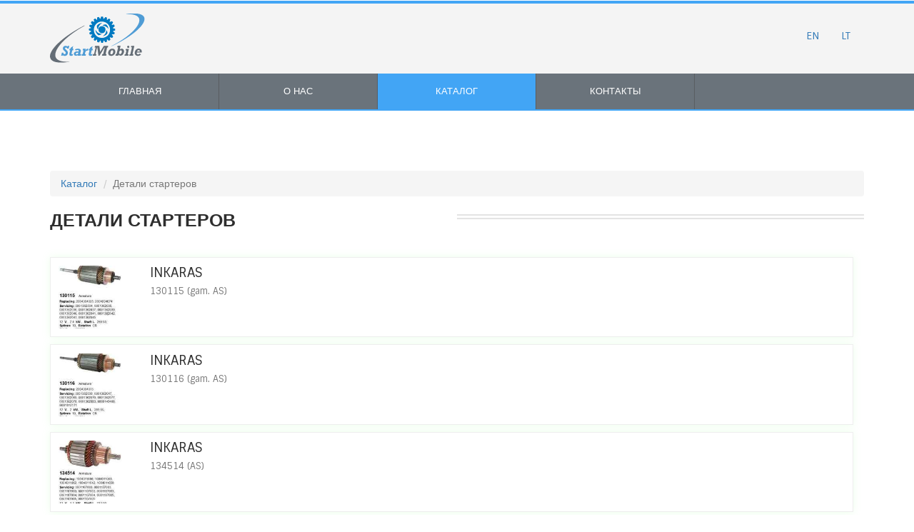

--- FILE ---
content_type: text/html; charset=UTF-8
request_url: http://www.startmobile.lt/ru/catalog/3
body_size: 2425
content:


<!DOCTYPE HTML>
<html lang="ru"
<head>

    <meta charset="UTF-8">
    <meta name="viewport" content="width=device-width, initial-scale=1">

    <meta name="csrf-param" content="_csrf">
    <meta name="csrf-token" content="Q0dERXFpV2wZHzAfBCQDMxsedAszBC07FH4wJxMHMyQwCzYLSFEyFQ==">


    <title>Детали стартеров</title>
    <!--fonts-->
    <link href='https://fonts.googleapis.com/css?family=Sintony:400,700' rel='stylesheet' type='text/css'>
    <link href='https://fonts.googleapis.com/css?family=Fjalla+One' rel='stylesheet' type='text/css'>


    <meta name="keywords" content="стартеры детали kewords">
<meta name="description" content="стартеры детали seo descr">
<link href="/assets/1bb62b39/themes/smoothness/jquery-ui.css" rel="stylesheet">
<link href="/assets/90dee7a9/css/bootstrap.css" rel="stylesheet">
<link href="/css/lightbox.css" rel="stylesheet">
<link href="/css/style.css" rel="stylesheet">

</head>
<body>
<!--start-wrap-->
<div class="header">
    <div class="container">
        <!--start-header-->
        <!--start-logo-->

        <div class="logo">
    <a href="/ru">
        <img src="/images/logo.svg" alt="logo">    </a>
</div>

        <!--End-logo-->
        <!--start-top-nav-->
        <div class="top-search-social-nav">
            <ul>

                        <li>
                <a href="http://www.startmobile.lt/en/catalog/3">
                    EN                </a>
            </li>
                                                    <li>
                <a href="http://www.startmobile.lt/lt/catalog/3">
                    LT                </a>
            </li>
            </ul>        </div>
        <div class="clearfix"> </div>
        <!--End-top-nav-->
    </div>
</div>
<!--End-header-->


<div class="top-nav">
    <div class="container">
        <div class="navbar-header">
            <button type="button" class="navbar-toggle collapsed" data-toggle="collapse" data-target="#navbar" aria-expanded="false" aria-controls="navbar">
                <span class="sr-only">Toggle navigation</span>
                <span class="icon-bar"></span>
                <span class="icon-bar"></span>
                <span class="icon-bar"></span>
            </button>
        </div>
        <div id="navbar" class="navbar-collapse collapse">
            <ul class="nav navbar-nav">

                
                    <li class="home">
                        <a href="/ru/page" class="">
                            Главная                        </a>
                    </li>

                
                    <li class="home">
                        <a href="/ru/page/2" class="">
                            О нас                        </a>
                    </li>

                
                    <li class="home">
                        <a href="http://www.startmobile.lt/ru/catalog" class="active">
                            Каталог                        </a>
                    </li>

                
                    <li class="home">
                        <a href="/ru/page/3" class="">
                            Контакты                        </a>
                    </li>

                            </ul>
        </div>
    </div>
</div>


<div class="content">
    <div class="container">

        <div class="services category">
    <div>

        <ul class="breadcrumb"><li><a href="/ru/catalog">Каталог</a></li>
<li class="active">Детали стартеров</li>
</ul>

    </div>
    <h4>Детали стартеров</h4><h5> </h5><div class="clearfix"> </div>

    <div></div>


    <div class="section group">
        
            <div class="col-xs-12 category_list_view">
                <div class="category__list_images clearfix">
                    <div class="listimg listimg_2_of_1">
                        
                            <a href="/images/products/410/original_130115.jpg" data-lightbox="Inkaras " >
                                <img src="/images/products/410/thumb_130115.jpg" alt="Inkaras ">                            </a>
                                            </div>
                    <div class="text list_2_of_1">
                        <h3>
                                                            Inkaras                                                     </h3>
                        <p> 130115 (gam. AS)</p>

                    </div>

                </div>
            </div>

        
            <div class="col-xs-12 category_list_view">
                <div class="category__list_images clearfix">
                    <div class="listimg listimg_2_of_1">
                        
                            <a href="/images/products/411/original_130116.jpg" data-lightbox="Inkaras " >
                                <img src="/images/products/411/thumb_130116.jpg" alt="Inkaras ">                            </a>
                                            </div>
                    <div class="text list_2_of_1">
                        <h3>
                                                            Inkaras                                                     </h3>
                        <p> 130116 (gam. AS)</p>

                    </div>

                </div>
            </div>

        
            <div class="col-xs-12 category_list_view">
                <div class="category__list_images clearfix">
                    <div class="listimg listimg_2_of_1">
                        
                            <a href="/images/products/413/original_134514.jpg" data-lightbox="Inkaras " >
                                <img src="/images/products/413/thumb_134514.jpg" alt="Inkaras ">                            </a>
                                            </div>
                    <div class="text list_2_of_1">
                        <h3>
                                                            Inkaras                                                     </h3>
                        <p> 134514 (AS)</p>

                    </div>

                </div>
            </div>

        
            <div class="col-xs-12 category_list_view">
                <div class="category__list_images clearfix">
                    <div class="listimg listimg_2_of_1">
                        
                            <a href="/images/products/414/original_131839.jpg" data-lightbox="Inkaras " >
                                <img src="/images/products/414/thumb_131839.jpg" alt="Inkaras ">                            </a>
                                            </div>
                    <div class="text list_2_of_1">
                        <h3>
                                                            Inkaras                                                     </h3>
                        <p> 131839 (AS)</p>

                    </div>

                </div>
            </div>

        
            <div class="col-xs-12 category_list_view">
                <div class="category__list_images clearfix">
                    <div class="listimg listimg_2_of_1">
                        
                            <a href="/images/products/415/original_137284.jpg" data-lightbox="Inkaras " >
                                <img src="/images/products/415/thumb_137284.jpg" alt="Inkaras ">                            </a>
                                            </div>
                    <div class="text list_2_of_1">
                        <h3>
                                                            Inkaras                                                     </h3>
                        <p> 137284 (AS)</p>

                    </div>

                </div>
            </div>

        
            <div class="col-xs-12 category_list_view">
                <div class="category__list_images clearfix">
                    <div class="listimg listimg_2_of_1">
                        
                            <a href="/images/products/416/original_139703.jpg" data-lightbox="Inkaras " >
                                <img src="/images/products/416/thumb_139703.jpg" alt="Inkaras ">                            </a>
                                            </div>
                    <div class="text list_2_of_1">
                        <h3>
                                                            Inkaras                                                     </h3>
                        <p> 139703 (AS)</p>

                    </div>

                </div>
            </div>

        
            <div class="col-xs-12 category_list_view">
                <div class="category__list_images clearfix">
                    <div class="listimg listimg_2_of_1">
                        
                            <a href="/images/products/417/original_139704.jpg" data-lightbox="Inkaras " >
                                <img src="/images/products/417/thumb_139704.jpg" alt="Inkaras ">                            </a>
                                            </div>
                    <div class="text list_2_of_1">
                        <h3>
                                                            Inkaras                                                     </h3>
                        <p> 139704 (AS)</p>

                    </div>

                </div>
            </div>

        
            <div class="col-xs-12 category_list_view">
                <div class="category__list_images clearfix">
                    <div class="listimg listimg_2_of_1">
                        
                            <a href="/images/products/418/original_137893.jpg" data-lightbox="Inkaras " >
                                <img src="/images/products/418/thumb_137893.jpg" alt="Inkaras ">                            </a>
                                            </div>
                    <div class="text list_2_of_1">
                        <h3>
                                                            Inkaras                                                     </h3>
                        <p> 137893 (AS) </p>

                    </div>

                </div>
            </div>

        
            <div class="col-xs-12 category_list_view">
                <div class="category__list_images clearfix">
                    <div class="listimg listimg_2_of_1">
                        
                            <a href="/images/products/419/original_230371.jpg" data-lightbox="Inkaras " >
                                <img src="/images/products/419/thumb_230371.jpg" alt="Inkaras ">                            </a>
                                            </div>
                    <div class="text list_2_of_1">
                        <h3>
                                                            Inkaras                                                     </h3>
                        <p> 230371 (AS)</p>

                    </div>

                </div>
            </div>

        
            <div class="col-xs-12 category_list_view">
                <div class="category__list_images clearfix">
                    <div class="listimg listimg_2_of_1">
                        
                            <a href="/images/products/420/original_132814.jpg" data-lightbox="Inkaras " >
                                <img src="/images/products/420/thumb_132814.jpg" alt="Inkaras ">                            </a>
                                            </div>
                    <div class="text list_2_of_1">
                        <h3>
                                                            Inkaras                                                     </h3>
                        <p> 132814 (AS)</p>

                    </div>

                </div>
            </div>

        
            <div class="col-xs-12 category_list_view">
                <div class="category__list_images clearfix">
                    <div class="listimg listimg_2_of_1">
                        
                            <a href="/images/products/421/original_132815.jpg" data-lightbox="Inkaras " >
                                <img src="/images/products/421/thumb_132815.jpg" alt="Inkaras ">                            </a>
                                            </div>
                    <div class="text list_2_of_1">
                        <h3>
                                                            Inkaras                                                     </h3>
                        <p> 132815 (RB)</p>

                    </div>

                </div>
            </div>

        
            <div class="col-xs-12 category_list_view">
                <div class="category__list_images clearfix">
                    <div class="listimg listimg_2_of_1">
                        
                            <a href="/images/products/422/original_132816.jpg" data-lightbox="Inkaras " >
                                <img src="/images/products/422/thumb_132816.jpg" alt="Inkaras ">                            </a>
                                            </div>
                    <div class="text list_2_of_1">
                        <h3>
                                                            Inkaras                                                     </h3>
                        <p> 132816 (AS)</p>

                    </div>

                </div>
            </div>

        
            <div class="col-xs-12 category_list_view">
                <div class="category__list_images clearfix">
                    <div class="listimg listimg_2_of_1">
                        
                            <a href="/images/products/423/original_130120.jpg" data-lightbox="Inkaras " >
                                <img src="/images/products/423/thumb_130120.jpg" alt="Inkaras ">                            </a>
                                            </div>
                    <div class="text list_2_of_1">
                        <h3>
                                                            Inkaras                                                     </h3>
                        <p> 130120 (UP)</p>

                    </div>

                </div>
            </div>

        
            <div class="col-xs-12 category_list_view">
                <div class="category__list_images clearfix">
                    <div class="listimg listimg_2_of_1">
                        
                            <a href="/images/products/424/original_131309.jpg" data-lightbox="Inkaras " >
                                <img src="/images/products/424/thumb_131309.jpg" alt="Inkaras ">                            </a>
                                            </div>
                    <div class="text list_2_of_1">
                        <h3>
                                                            Inkaras                                                     </h3>
                        <p> 131309 (AS)</p>

                    </div>

                </div>
            </div>

        
            <div class="col-xs-12 category_list_view">
                <div class="category__list_images clearfix">
                    <div class="listimg listimg_2_of_1">
                        
                            <a href="/images/products/425/original_131311.jpg" data-lightbox="Inkaras " >
                                <img src="/images/products/425/thumb_131311.jpg" alt="Inkaras ">                            </a>
                                            </div>
                    <div class="text list_2_of_1">
                        <h3>
                                                            Inkaras                                                     </h3>
                        <p> 131311 (REAL)</p>

                    </div>

                </div>
            </div>

        


    </div>
    <nav class="text-center">
                    <div class="clearfix"></div>
            <ul class="pagination"><li class="prev disabled"><span>&laquo;</span></li>
<li class="active"><a href="/ru/catalog/3" data-page="0">1</a></li>
<li><a href="/ru/catalog/3?page=2" data-page="1">2</a></li>
<li><a href="/ru/catalog/3?page=3" data-page="2">3</a></li>
<li><a href="/ru/catalog/3?page=4" data-page="3">4</a></li>
<li><a href="/ru/catalog/3?page=5" data-page="4">5</a></li>
<li><a href="/ru/catalog/3?page=6" data-page="5">6</a></li>
<li><a href="/ru/catalog/3?page=7" data-page="6">7</a></li>
<li><a href="/ru/catalog/3?page=8" data-page="7">8</a></li>
<li><a href="/ru/catalog/3?page=9" data-page="8">9</a></li>
<li><a href="/ru/catalog/3?page=10" data-page="9">10</a></li>
<li class="next"><a href="/ru/catalog/3?page=2" data-page="1">&raquo;</a></li></ul>        
    </nav>
</div>
    </div><!--/ container -->
</div>


<footer class="footer">
    <div class="container">
        <div class="col-xs-12 col-sm-6 footer-grid">
            <h3>
                <img src="/images/phone_call.svg" width="30" height="30">
                 +370(638)89128            </h3>
        </div>
        <div class="col-xs-12 col-sm-6 footer-grid">
            <h3>
                <img src="/images/address_map.svg" width="30" height="30">
                Vilnius m. Kalvarijų g. 125-3            </h3>
        </div>

        <div class="clearfix"> </div>
    </div>
</footer>


<div class="copy-right">
    <p>&copy 2026 StartMobile | Design by <a href="http://prophp.eu/">prophp</a></p>
</div>


<div id="modal-holder">

    <!-- Modal -->
    <div class="modal fade" id="myModal" tabindex="-1" role="dialog" aria-labelledby="myModalLabel">

        <!-- modal goes here -->


    </div>

</div><!--/modal-holder -->

<script type="application/x-javascript">
    addEventListener("load", function() {
        setTimeout(hideURLbar, 0); }, false);

    function hideURLbar(){
        window.scrollTo(0,1);
    }
</script>

<script src="/assets/f85ece38/jquery.js"></script>
<script src="/assets/56af0614/yii.js"></script>
<script src="/assets/1bb62b39/jquery-ui.js"></script>
<script src="/assets/90dee7a9/js/bootstrap.js"></script>
<script src="/js/datepicker-ru.js"></script>
<script src="/js/datepicker-lt.js"></script>
<script src="/js/lightbox.js"></script>
<script src="/js/common.js"></script></body>

</html>


--- FILE ---
content_type: text/css
request_url: http://www.startmobile.lt/css/style.css
body_size: 6124
content:
* {
	margin:0;
	padding: 0;
}


h4, h5, h6,
h1, h2, h3 {margin: 0;}

ul, ol {margin: 0;}
p {margin: 0;}
html, body{
    font-family: 'Hind-Regular';
   font-size: 100%;
   background:#fff; 
}
body{
	font-family: 'Sintony', sans-serif !important;
    font-size: 14px;
	border-top:5px solid #42A5F5;
}
body a{
	text-decoration:none;
	transition:0.5s all;
	-webkit-transition:0.5s all;
	-moz-transition:0.5s all;
	-o-transition:0.5s all;
	-ms-transition:0.5s all;
}
body a:hover{
	text-decoration:none;
}
/*---start-header---*/
.header {
	padding:1em 0em;
	background:rgba(238, 238, 238, 0.63);
}
.top-search-social-nav ul {
    margin:1em 0em 0em 0em;
    padding:0px;
}
.logo{
	float:left;
}
.logo a {
    color: #42a5f5;
    font-family: 'Fjalla One', sans-serif;}

.logo a > img {
    display: block;
    width:140px;}

.logo a:hover{
	 color: #42a5f5;
	 text-decoration:none;
}
.top-search-social-nav ul li{
	display:inline-block;
}
.top-search-social-nav ul li a {
    /*background: #000; */
    display: block;
    width: 35px;
    height: 35px;
    text-align: center;
    -webkit-transition: all 0.3s ease-out;
    -moz-transition: all 0.3s ease-out;
    -ms-transition: all 0.3s ease-out;
    -o-transition: all 0.3s ease-out;
    transition: all 0.3s ease-out;
    display: block;
    margin: 0px 8px 0px 0px;
    -webkit-border-radius: 50%;
    -moz-border-radius: 50%;
    border-radius: 50%;
    font-family: 'Sintony', sans-serif;
    line-height: 35px;
    text-transform: uppercase;


}
.top-search-social-nav li.active> a, .top-search-social-nav li> a:hover {
	background:#42a5f5;
}
.top-search-social-nav{
	float:right;
}
/*---top-nav----*/
.top-nav{
	background:#6a737b;
    border-bottom: 2px solid #42A5F5;
}
.top-nav ul li{
	display:inline-block;
	float:left;
	width:20%;
	border-right: 1px solid rgba(78, 78, 78, 0.57);
}
.top-nav li.active1> a, .top-nav li> a:hover {
	background:#42a5f5;
}
.top-nav li a{
	padding: 15px 0px;
	display: block;
	text-transform: uppercase;
	color: #FFF;
	-webkit-transition: all 0.3s ease-out;
	-moz-transition: all 0.3s ease-out;
	-ms-transition: all 0.3s ease-out;
	-o-transition: all 0.3s ease-out;
	transition: all 0.3s ease-out;
	font-size: 0.9em;
	text-align: center;
	font-family: 'Sintony', sans-serif;
}
.top-nav li a:hover, .top-nav li a.active {
	background:#42a5f5 !important;
}
.navbar-nav {
    float: none !important;
}

/*---slider-section-content----*/

#carousel > .carousel-inner > .item {
    height: 500px;
    width: 100%;

}

#carousel > .carousel-inner > .item > .item-inner {
    position: relative;
    background-size: cover;
    height: 500px;
}

#carousel > .carousel-inner > .item > .item-inner .container > h2 {
    color: white;
    margin-top: 80px;
    font-size: 2.5em;
	text-shadow: 0px 0px 30px rgba(0, 0, 0, 1);
}

#carousel > .carousel-inner > .item > .item-inner .container > p {
    color: white;
    font-size: 1.5em;
    margin-top: 30px;
    margin-bottom: 30px;
}


#carousel > .carousel-inner > .item > .item-inner .container > a {
    padding-left: 20px;
    padding-right: 20px;
    height: 60px;
    display: inline-block;
    border: white 2px solid;
    color: white;
    font-size: 1.2em;
    text-align: center;
    line-height: 60px;
    background-color: #42a5f5;
}

#carousel > .carousel-inner > .item > .item-inner .container > a:hover {
    cursor: pointer;
    background-color: #6a737b;
}


/*---end slider-section-content----*

/* ----------- modal window section -------------- */

#myModal .modal-dialog > .modal-content {

    border-radius: 0;

}

#myModal .modal-dialog > .modal-content .modal-footer > .btn {
    border-radius: 0;
    height: 40px;
    line-height: 40px;
    padding: 0 12px;
}

#myModal .modal-dialog > .modal-content .modal-footer > .btn-primary {
    background-color: #42a5f5;

}

#myModal .modal-dialog > .modal-content .modal-footer > .btn-primary:hover {
    background-color: #6a737b;
}





/*---start-content----*/
/*  GRID OF FOUR   ============================================================================= */
.content {
    margin:6em 0em;
}
.section {
	clear: both;
	padding: 0px;
	margin: 0px;
}
.group:before,
.group:after {
    content:"";
    display:table;
}
.group:after {
    clear:both;
}
.group {
    zoom:1;
}
.col_1_of_4{
	display: block;
	float: left;
	margin: 1% 0 1% 1.3%;
	border: 1px solid rgba(192, 192, 192, 0.28);
}
.active-grid h3{
	font-family: 'Sintony', sans-serif;
	color: #2E2E2E;
	font-size: 1.5em;
	font-weight: 600;
	text-transform: uppercase;
}
.active-grid p {
	font-size: 0.9em;
	padding: 0.4em 0 0 0;
	color: #777;
	line-height: 1.6em;
	font-family: verdana, arial, helvetica, helve, sans-serif;
	font-family: 'Sintony', sans-serif;
}

.grids h4{
	font-family: 'Sintony', sans-serif;
	color: #2E2E2E;
	font-size: 1.8em;
	text-transform: uppercase;
	float:left;
	font-weight: 600;
	margin:0em 0em 1.2em 0em;
}
.grids h5{
	float: right;
	width: 80%;
	background: url(../images/hd-bg.png) 0% 73% repeat-x;
	display: inline-block;
	padding: 10px;
	height: 15px;
	margin:0em;
}
.grids h3 img{
	vertical-align:middle;
	padding-right: 8px;
}
.active-grid {
    background:#42a5f5;
    color: #fff;
    padding: 1em 1.5em;
    height:250px;
}
.active-grid:hover{
	background:#6a737b;
}
.active-grid h3,.active-grid p{
	color:#fff;
}
.span_1_of_4:hover h3{
	color:#fff;
}
.span_1_of_4:hover p{
	color:#fff;
}
.big-button{
	background:url(../images/btn-bg.png) repeat-x;
	padding:20px; 
	margin: 5em 0em 0em 0em;
}

/* ------------ my code -----------*/
.big-b-text, .big-b-btn {

	height: 50px;
}

.big-b-text > p {
	height: 50px;
	line-height: 50px;
}



.recent-places {
    margin: 5em 0em 0em 0em;
}
.we-do {
    padding: 0em 0.6em 0em 0em !important;
}
.big-b-text{
    float: left;
}
.big-b-text p{
	font-family: 'Sintony', sans-serif;
	color: #2E2E2E;
	font-size: 2.1em;
	text-transform: uppercase;
}
.big-b-btn {
    float: right;
}
.big-b-btn a{
	font-family: 'Sintony', sans-serif;
	color: #FFF !important;
	font-size: 1.2em;
	text-transform: uppercase;
	background: #6a737b;
	padding: 13px 10px;
	display:block;
	margin-top: 0;
	-webkit-transition: all 0.3s ease-out;
	-moz-transition: all 0.3s ease-out;
	-ms-transition: all 0.3s ease-out;
	-o-transition: all 0.3s ease-out;
	transition: all 0.3s ease-out;
}
.big-b-btn a:hover{
	background:#42a5f5;
	color:#fff;
}
.big-b-text span{
	float:left;
	font-size: 1em;
	color: #777;
	line-height: 1.6em;
	font-family: verdana, arial, helvetica, helve, sans-serif;
	font-family: 'Sintony', sans-serif;
	text-transform:uppercase;
}


/*---------------------------------- my description ------------------------------*/

.content .container .description {
    clear: both;
    margin-top: 20px;
}

.content .container .description > p {
    font-size: 17px;
}



/*---recent-places----*/
.recent-places h4{
	font-family: 'Sintony', sans-serif;
	color: #2E2E2E;
	font-size: 1.8em;
	text-transform: uppercase;
	margin: 0em 0em 1.5em 0em;
	float:left;
	font-weight: 600;
}
.recent-places h5 {
    float: right;
    width: 80%;
    background: url(../images/hd-bg.png) 0% 73% repeat-x;
    display: inline-block;
    height: 15px;
    margin:0.2em 0em 0em 0em;
}
/* Common division block */
.holder img{
	display:block;
}
/* Caption and Light */
.caption{
    color: rgba(0,0,0,0);
    line-height: 100px;
    
}
.caption:hover{
    border: 6px solid #E0E0E0;
    color: rgb(255,255,255);
    line-height: 500px;
    box-shadow: 0px 0px 10px 7px #FFFFFF;    
}
.caption>div{
    position: absolute;
    top: 0px;
    left: 50px;
    font-size: 30px;    
}

/* Smooth Caption */
.smooth:hover img{
	cursor: pointer;
    box-shadow: 0px 0px 2px #333333;
}
.go-left{
    background-color: rgba(0,0,0,0.5);
    color: #FFFFFF;
    position: absolute;
    bottom: 0px;
    right: -600px;
    width: 360px;
    text-align:center;   
    font-size: 20px;
    margin: 10px;
    padding: 10px;
    -webkit-transition: 0.5s Ease;
    -moz-transition: 0.5s Ease;
    -o-transition: 0.5s Ease;
    transition: 0.5s Ease;
}
.smooth:hover > .go-left{    
    right:0px;    
}
.go-top{
    background-color:rgba(66, 165, 245, 0.7);
    color: #FFFFFF;
    position: absolute;
    bottom: 0px;
    top: 600px;
    width: 97%;
    text-align:center;   
    font-size:15px;
    overflow: hidden;
    -webkit-transition: 0.5s Ease;
    -moz-transition: 0.5s Ease;
    -o-transition: 0.5s Ease;
    transition: 0.5s Ease;
    
}
.smooth:hover > .go-top{    
    top:0px;    
}
.go-top p{
    font-size: 12px;
}
.go-top h3{
	font-family: 'Sintony', sans-serif;
	color: #fff;
	font-size: 1.2em;
	text-transform: uppercase;
	margin-top: 25px
}
.go-top p{
	font-size: 0.8em;
	padding: 0.4em 0 0 0;
	color: #FFF;
	line-height: 1.5em;
	font-family: verdana, arial, helvetica, helve, sans-serif;
	font-family: 'Sintony', sans-serif;
}
.go-top a{
	font-family: 'Sintony', sans-serif;
	color: #2E2E2E;
	font-size: 0.875em;
	text-transform: uppercase;
	background: #FFF;
	padding: 8px 13px;
	display: inline-block;
	margin: 14px;
	-webkit-transition: all 0.3s ease-out;
	-moz-transition: all 0.3s ease-out;
	-ms-transition: all 0.3s ease-out;
	-o-transition: all 0.3s ease-out;
	transition: all 0.3s ease-out;
}
.go-top a:hover{
	background:#2E2E2E;
	color:#fff;
}
.last-grid{
	margin-right:0px;
}
.holder img {
	-webkit-filter: grayscale(100%);
	opacity: 5;
	transition: all 300ms!important;
	-webkit-transition: all 300ms!important;
	-moz-transition: all 300ms!important;
	width:100%;
}
/*---footer----*/
.footer{
	background:#2E2E2E;
	padding:.6em 0em;
}
.footer-grid.center-grid ul {
    padding: 0px;
}
.footer-grid h3{
	font-family: 'Sintony', sans-serif;
	color: #FFF;
	font-size: 1.15em;
	text-transform: uppercase;
	margin: 0em 0em 0.0em 0em;
}
.footer-grid p{
	font-size: 0.9em;
	color: #777;
	line-height: 1.8em;
	font-family: 'Sintony', sans-serif;
}
.footer-grid a{
	font-family: 'Sintony', sans-serif;
	color: #202020;
    font-size: 1em;
	text-transform: uppercase;
	background: #FFF;
	padding: 10px 15px;
	display: inline-block;
	margin: 9px 0;
	-webkit-transition: all 0.3s ease-out;
	-moz-transition: all 0.3s ease-out;
	-ms-transition: all 0.3s ease-out;
	-o-transition: all 0.3s ease-out;
	transition: all 0.3s ease-out;
}
.footer-grid a:hover{
	background:#42a5f5;
	color:#FFF;
}
.footer-grid ul li{
	display:block;
}
.footer-grid.twitts label a {
    background: none;
    color: #42A5F5;
    padding: 0px;
    margin: 0px;
}
.footer-grid.twitts label a:hover{
	  color: #fff;
}
.center-grid a{
	background: none;
	padding: 0px;
	color: #777;
	margin: 5px;
	border-bottom: 1px ridge rgba(192, 192, 192, 0.13);
	padding: 0px 0px 9px 0px;
}
.center-grid{
	width:20%;
}
.center-grid a:hover{
	background:none;
}
.center-grid ul{
	margin-top:5px;
}
.twitts p label{
	font-weight:bold;
	font-size:1em;
	cursor:pointer;
	padding-right:5px;
}
.twitts span{
	display:block;
	color:#42a5f5;
	font-family: 'Sintony', sans-serif;
	-webkit-transition: all 0.3s ease-out;
	-moz-transition: all 0.3s ease-out;
	-ms-transition: all 0.3s ease-out;
	-o-transition: all 0.3s ease-out;
	transition: all 0.3s ease-out;
}
.twitts span:hover{
	color:#fff;
	cursor:pointer;
}
/*----copy-right-----*/
.copy-right{
	text-align:center;
	padding:0.5em 0em;
	background:#202020;
}
.copy-right p {
    font-family: 'Sintony', sans-serif;
    color: #FFF;
    font-size: 10px;
    margin: 0em;
    text-transform: uppercase;
}
.copy-right p a{
	color:#42a5f5;
	font-family: 'Sintony', sans-serif;
	-webkit-transition: all 0.3s ease-out;
	-moz-transition: all 0.3s ease-out;
	-ms-transition: all 0.3s ease-out;
	-o-transition: all 0.3s ease-out;
	transition: all 0.3s ease-out;
}
.copy-right p a:hover{
	color:#fff;
}
/*----start-about-----*/
.about-grid h3{
	color: #2E2E2E;
	font-size: 1.8em;
	text-transform: uppercase;
    margin:0em 0em 1em 0em;
	float: left;
	    font-weight: 600;
}
.about-grid h5 {
    float: left;
    width: 37.5%;
    background: url(../images/hd-bg.png) 0% 73% repeat-x;
    display: inline-block;
    padding: 10px;
    height: 15px;
    margin: 0em 0em 0em 1em;
}
.about-grid span{
	font-family: Arial, Helvetica, sans-serif;
	color: #6a6a6a;
	font-size:1em;
	padding: 5px 0 1px 0;
	line-height: 1.8em;
	font-weight: bold;
	display: block;
}
.about-grid p{
	font-size: 0.9em;
	padding: 0.4em 0 0.5em 0;
	color: #777;
	line-height: 1.9em;
	font-family: 'Sintony', sans-serif;
}
.center-grid1 p{
	padding:0px 0px 10px 0px;
}
.center-grid1 label{
	font-family: 'Sintony', sans-serif;
	font-size: 14px;
	line-height: 22px;
	text-transform: uppercase;
	color: #42a5f5;
	-webkit-transition: all 0.3s ease-out;
	-moz-transition: all 0.3s ease-out;
	-ms-transition: all 0.3s ease-out;
	-o-transition: all 0.3s ease-out;
	transition: all 0.3s ease-out;
	cursor:pointer;
}
.center-grid1 label:hover {
	color: #2E2E2E;
}
.about-team-left{
	float:left;
	width:25%;
}
.about-team-right{
	float:right;
	width: 72%;
}
.about-grid {
    padding: 0px 15px 0px 0px !important;
}
.about-team-right p{
	font-size: 0.9em;
	padding: 0em 0 0.5em 0;
	color: #777;
	line-height: 1.9em;
	font-family: 'Sintony', sans-serif;
}
.client {
	padding-bottom: 10px;
}
.about-grids {
	padding: 10px 0px 0px 0px;
}
.about-team-left img {
	-webkit-filter: grayscale(100%);
	opacity: 5;
	transition: all 300ms!important;
	-webkit-transition: all 300ms!important;
	-moz-transition: all 300ms!important;
}
.about-team-left img:hover {
	opacity: 1;
	-webkit-filter: grayscale(0%);
	cursor: pointer;
}
.button1 {
	font-family: 'Sintony', sans-serif;
	color: #FFF !important;
	font-size: 1em;
	text-transform: uppercase;
	background: #2E2E2E;
	padding: 10px 15px;
	display: inline-block;
	margin: 11px 14px 10px 0px;
	-webkit-transition: all 0.3s ease-out;
	-moz-transition: all 0.3s ease-out;
	-ms-transition: all 0.3s ease-out;
	-o-transition: all 0.3s ease-out;
	transition: all 0.3s ease-out;
}
.button1:hover{
	background:#42a5f5;
	color: #fff;
}
.holder.smooth {
    padding: 0em 0.6em 0em 0em;
}
/*---services----*/
/*  GRID OF THREE   ============================================================================= */
.section {
	clear: both;
	padding: 0px;
	margin: 0px;
}
.group:before,
.group:after {
    content:"";
    display:table;
}
.group:after {
    clear:both;
}
.group {
    zoom:1;
}
.listimg{
	display: block;
	float:left;
}
.text{
	display: block;
	float:left;
	margin: 0% 0 0% 3.6%;
}
.listview_1_of_2 {
    margin: 0em 0em 2em 0em;
}
.images_1_of_2 {
	padding: 2.5%;
	box-shadow: 0px 0px 10px rgba(187, 255, 181, 0.26);
	border: 1px solid rgba(192, 192, 192, 0.28);
}
.listimg_2_of_1 {
	width: 30.2%;
}
.list_2_of_1 {
	width: 66.2%;
}
.images_1_of_2  img {
	max-width:100%;
	display:block;
}
.list_2_of_1  h3{
	font-family: 'Sintony', sans-serif;
	color: #2E2E2E;
	font-size: 1.5em;
	margin: 0em;
	text-transform: uppercase;
}
.list_2_of_1  p{
	font-size: 0.9em;
	padding: 0.1em 0 0.1em 0;
	color: #777;
	line-height: 1.8em;
	margin:0.3em 0em;
	font-family: 'Sintony', sans-serif;	
}
.list_2_of_1 .button{
	line-height:1.9em;
	margin-top:0.5em;
}
.list_2_of_1 .button a{
	font-family: 'Sintony', sans-serif;
	color: #FFF;
	font-size: 1em;
	text-transform: uppercase;
	background: #2E2E2E;
	padding:5px 15px;
	display: inline-block;
	-webkit-transition: all 0.3s ease-out;
	-moz-transition: all 0.3s ease-out;
	-ms-transition: all 0.3s ease-out;
	-o-transition: all 0.3s ease-out;
	transition: all 0.3s ease-out;
}
.list_2_of_1 .button a:hover{
        background: #42a5f5;
}
.services h4 {
	font-family: 'Sintony', sans-serif;
	color: #2E2E2E;
	font-size: 1.8em;
	text-transform: uppercase;
	padding: 0px;
    float: left;
    margin:0em 0em 1.5em 0em;
    font-weight: 600;
}
.services h5 {
	float: right;
	width: 80%;
	background: url(../images/hd-bg.png) 0% 73% repeat-x;
	display: inline-block;
    padding: 0px;
    height: 15px;
    margin: 0em;
}
.listview_1_of_2 {
    padding: 0px 15px 0px 0px !important;
}
.services {
	margin-bottom: 35px;
}

/*------------------------- category list ----------------------------*/

.category h5 {
    width: 50%;
}

.section .category_list_view {
    padding: 0px 15px 0px 0px;
    margin-bottom: 10px;
}

.section .category_list_view .category__list_images {
	padding: 1%;
	box-shadow: 0px 0px 10px rgba(187, 255, 181, 0.26);
	border: 1px solid rgba(192, 192, 192, 0.28);
}

.category__list_images .listimg_2_of_1 {
    width: 8%;
}

.category__list_images .listimg_2_of_1 > img {
    display: block;
    width: 100%;
}

.category__list_images .listimg_2_of_1 > a {
    display: block;
    width: 100%;
}

.category__list_images .listimg_2_of_1 > a > img {
    display: block;
    width: 100%;
}

.category__list_images  .text > h3 {
    font-size: 1.3em;
}


.category__list_images  .text > p {
    font-size: .9em;
}

/*---------------------- product-card ------------------------ */
.product .img-holder > img {

    display: block;
    width: 100%;
    max-width: 410px;

}



/*---start-gallery---*/
.gallerys {
	padding-top: 10px;
}
.gallery-grid {
    padding: 0em 1em 0em 0em;
}
.gallerys h3{
	font-family: 'Sintony', sans-serif;
	color: #2E2E2E;
	font-size: 1.8em;
	text-transform: uppercase;
    margin:0em 0em 1.5em 0em;
	float: left;
	font-weight: 600;
}
.gallerys h5 {
	float: right;
	width: 80%;
	background: url(../images/hd-bg.png) 0% 73% repeat-x;
	display: inline-block;
	height: 15px;
	margin-top:7px;
}
.gallery-grid p {
	font-size: 0.9em;
	padding: 0.1em 0 0.6em 0;
	color: #777;
	line-height: 1.6em;
	font-family: verdana, arial, helvetica, helve, sans-serif;
	font-family: 'Sintony', sans-serif;
}
.gallery-button a {
	font-family: 'Sintony', sans-serif;
	color: #FFF;
	font-size: 1em;
	text-transform: uppercase;
	background: #2E2E2E;
	padding: 9px 15px;
	display: inline-block;
	-webkit-transition: all 0.3s ease-out;
	-moz-transition: all 0.3s ease-out;
	-ms-transition: all 0.3s ease-out;
	-o-transition: all 0.3s ease-out;
	transition: all 0.3s ease-out;
	display: inline-block;
}
.gallery-button a:hover {
	background: #42a5f5;
	color: #FFF;
}
.gallery-grids {
	margin-bottom:5em;
}
.projects-bottom-paination ul li{
	display:inline-block;
}
.projects-bottom-paination{
	text-align: center;
	padding-top: 55px;
}
.projects-bottom-paination li a{
	font: 400 12px/1.2em Arial;
	color: #5a5a5a;
	padding: 11px 18px;
	background: #fff;
	text-decoration: none;
	text-shadow: none;
	border: 1px solid #e9e9e9;
	margin-top: 16px;
	font-family: 'Sintony', sans-serif;
}
.projects-bottom-paination li.active> a, .projects-bottom-paination li> a:hover {
	background: #42a5f5;
	color:#fff;
}
.gallery-grid h4{
	font-family: 'Sintony', sans-serif;
	font-size: 18px;
	line-height: 22px;
	text-transform: uppercase;
	color: #2E2E2E;
	-webkit-transition: all 0.3s ease-out;
	-moz-transition: all 0.3s ease-out;
	-ms-transition: all 0.3s ease-out;
	-o-transition: all 0.3s ease-out;
	transition: all 0.3s ease-out;
	cursor: pointer;
}
.gallery-grid h4:hover{
	color:#42a5f5;
}
/*  Contact Form  ============================================================================= */
.section {
	clear: both;
	padding: 0px;
	margin: 0px;
}
.group:before,
.group:after {
    content:"";
    display:table;
}
.group:after {
    clear:both;
}
.group {
    zoom:1;
}
.span_2_of_3  h3,
.span_1_of_3  h3,.contact-form h3 {
	font-family: 'Sintony', sans-serif;
	color: #2E2E2E;
	font-size: 1.8em;
	text-transform: uppercase;
	margin:0em 0em 1em 0em;
	float: left;
	font-weight: 600;
}
.span_1_of_3  h5,.contact-form h5{
	float: right;
	width: 60%;
	background: url(../images/hd-bg.png) 0% 73% repeat-x;
	display: inline-block;
	height: 15px;
	margin: 0.2em 0em 0em 0em;
}

.company_address h5.lt{
	width: 45%; 
}

.company_address h5.ru{
	width: 40%;
}

.contact_info  h5.lt {
	width: 30%;
}

.contact_info  h5.ru {
	width: 30%;
}

.contact-form h5.lt {
	width: 45%;
}

.contact-form h5.ru {
	width: 52%;
}



.contact_info {
    margin-bottom: 3em;
}
.contact-form{
	position:relative;
	padding-bottom:30px;
}
.contact-form div{
	padding:0;
}
.contact-form span{
	display:block;
	font-size:1em;
	color: #2E2E2E;
	padding-bottom:5px;
	font-family: 'Sintony', sans-serif;
}
.contact-form input[type="text"],.contact-form textarea, .contact-form select {
		    padding:8px;
			display:block;
			width:98%;
			border: none;
			outline:none;
			color:#464646;
			font-size:0.95em;
			font-family:Arial, Helvetica, sans-serif;
			border: 1px solid rgba(192, 192, 192, 0.41);
			-webkit-appearance:none;
}
.contact-form textarea{
		resize:none;
		height:120px;		
}
.contact-form input[type="submit"]{
	font-family: 'Sintony', sans-serif;
	color: #FFF;
	font-size: 1em;
	text-transform: uppercase;
	background: #2E2E2E;
	padding: 12px 20px;
	display: inline-block;
	-webkit-transition: all 0.3s ease-out;
	-moz-transition: all 0.3s ease-out;
	-ms-transition: all 0.3s ease-out;
	-o-transition: all 0.3s ease-out;
	transition: all 0.3s ease-out;
	display: inline-block;
	border: none;
	outline: none;
	-webkit-appearance: none;
	cursor:pointer;
}
.contact-form input[type="submit"]:hover{
	background: #42a5f5;
}
.contact-form input[type="submit"]:active{
	background: #42a5f5;
}
.company_address p{
	font-size: 0.875em;
	color: #6a6a6a;
	line-height: 1.9em;
	    margin: 0px;
}
.company_address p span,.company_address p span a{
	text-decoration:underline;
	color:#454545;
	cursor:pointer;
}
.map{
	margin-bottom:15px;
}


#map {

	height: 230px;
}




/*------------------ contact form --------------------*/

.button-holder {


}

.button-holder > div {


}


#form-holder > div > table {

	height: 500px;
	width: 100%;
}

#form-holder > div > table  a {

	padding: 20px 40px;
	background-color: #0a0a0a;
	color: white;
	font-size: 16px;
	text-decoration: none;
	display: inline-block;
	margin-top:30px;
	text-transform: uppercase;

}



/*---------------responsive-design-------------------------------------*/
@media(max-width:1440px){

    /*------ slide section -------*/
    #carousel > .carousel-inner > .item {
        height: 450px;


    }

    #carousel > .carousel-inner > .item > .item-inner {
        height: 450px;
    }


}



@media(max-width:1366px){
	.wrap{
		width:90%;
	}
	.top-nav li a {
		/*padding: 15px 95.6px; */
	}
	.grids h5 {
		width: 77%;
	}
	.recent-places h5 {
		width: 80%;
	}
	.holder {
		width: 23.2%;
	}
	.go-top h3 {
		margin-top:25px;
	}
	.about-grid h5 {
		width: 34%;
	}




}
@media(max-width:1280px){
	.wrap{
		width:90%;
	}
	.top-nav li a {
		/*  padding: 15px 87.9px; */
	}
	.grids h5 {
		width: 84%;
	}
	.recent-places h5 {
		width: 80%;
	}
	.holder {
		width: 23%;
	}
	.about-grid h5 {
		width: 29%;
	}
	.span_1_of_3 h5, .contact-form h5 {
		width: 73.5%;
	}


    /*------ slide section -------*/
    #carousel > .carousel-inner > .item {
        height: 400px;


    }

    #carousel > .carousel-inner > .item > .item-inner {
        height: 400px;
    }


}
@media(max-width:1024px){
	.wrap{
		width:90%;
	}
	.top-nav li a {
		/* padding: 15px 64.9px; */
	}
	.grids h5 {
		width: 79%;
	}
	.big-b-text p {
		font-size: 1.7em;
	}
	.recent-places h5 {
		width: 74%;
	}
	.holder {
		width: 22.6%;
	}
	.go-top h3 {
		margin-top: 18px;
	}
	.about-grid h5 {
		width: 10%;
	}
	.span_1_of_3 h5, .contact-form h5 {
		width: 66.5%;
	}
	.span_1_of_4 h3 {
		font-size: 1.3em;
	}
	.go-top h3 {
		font-size: 0.9em;
	}
	.go-top p {
		padding:0;
	}
.list_2_of_1 h3 {
    font-size: 1.2em;
}
}



/*-------------------- sm --------------------------------------------*/

@media(max-width:768px){
	.wrap{
		width:90%;
	}


	.top-nav li a {
		padding: 15px 42.7px;
	}
	.grids h5 {
		width: 72%;
	}
	.big-b-text p {
		font-size: 1.2em;
	}
	.recent-places h5 {
		width:66%;
	}
	.holder {
		width: 21.8%;
	}
	.go-top h3 {
		margin-top: 6px;
		font-size: 0.8em;
	}
	.span_1_of_3 h5, .contact-form h5 {
		width: 70.5%;
	}
	.span_1_of_4 h3 {
		font-size: 1.3em;
	}
	.go-top h3 {
		font-size: 0.9em;
	}
	.go-top{
		width:100%;
	}
	.span_1_of_4 {
		width: 20.6%;
	}
	.big-b-btn a {
		font-size: 1.2em;
		padding: 7px 8px;
	}
	.go-top a {
			font-size: 0.7em;
			padding: 5px 12px;
			margin: 5px 0px 14px 0px;
	}
	.footer-grid h3 {
		font-size: 1.2em;
	}
	.about-grid h3 {
		font-size: 1.3em;
	}
	.about-grid h5 {
		margin-top: 0px;
		padding: 0px;
		width:70% !important;
	}
	.we-do {
    float: left;
    width: 50%;
    margin-bottom: 0.6em;
}
.holder.smooth {
    float: left;
    width: 25%;
}
.content {
    margin: 4em 0em;
}
.big-button {
    margin: 3em 0em 0em 0em;
}
.recent-places {
    margin: 3em 0em 0em 0em;
}
.footer-grid {
    float: left;
    width: 50%;
    margin-bottom: 2em;
}
.about-grid {
    margin-bottom: 2em;
}
.go-top {
    width: 95%;
}
.services h5 {
    width: 71%;
}
.gallery-grids {
    margin-bottom: 0em;
}
.gallery-grid {
    margin-bottom: 2em;
}
.projects-bottom-paination {
    padding-top: 30px;
}
.content {
    margin: 3em 0em;
}
.contact-form {
    padding-bottom: 0px;
}
.span_1_of_3 {
    margin-bottom: 3em;
}

/* ---------  media my code ---------------*/

.logo a > img {
    display: block;
    width:100px;}



}






/*----------------------------- 640px --------------------------*/

@media(max-width:640px){
.navbar-header {
    text-align: center !important;
}
.navbar-toggle {
    float: none !important;
    margin-right:0px !important;
    background-color: #42A5F5 !important;
}
.navbar-toggle .icon-bar {
    background: #fff !important;
}
.top-nav ul li {
    float: none;
    width: 100%;
}
.big-b-btn a{
    margin: 0em;
    font-size: 0.9em;
}
.big-b-text p {
    font-size: 1.1em;
    margin: 0px;
}
.big-b-text span {
    font-size: 0.8em;
}
.footer-grid {
    width: 100%;
    margin-bottom: 1.5em;
}
.copy-right p {
    font-size: 0.9em;
}
.go-top p {
    font-size: 0.7em;
    padding:0px 5px 0 0;
    margin: 0px;
}
.services h5 {
    width: 68%;
}
.about-grid h3 {
    font-size: 1.6em;
}
.about-grid h5 {
    width: 60% !important;
}

/*------------- slider  section -----------------------------*/
    #carousel > .carousel-inner > .item > .item-inner .container > h2 {
        margin-top: 40px;
        font-size: 2em;
    }

    #carousel > .carousel-inner > .item > .item-inner .container > p {
        color: white;
        font-size: 1.3em;
        margin-top: 10px;
        margin-bottom: 10px;
    }


    #carousel > .carousel-inner > .item > .item-inner .container > a {
        height: 50px;
        font-size: 1.1em;
        line-height: 50px;
    }


/*--------------------  description -----------------------------*/

    .content .container .description > p {
        font-size: 14px;
    }

}



/*------------------------------- 480px -------------------------*/

@media(max-width:480px){
.logo a {
    font-size: 2em;	
}
.top-search-social-nav ul {
    margin: 0.5em 0em 0em 0em;
}
.top-search-social-nav ul li a {
    margin: 0px 1px 0px 0px;

}
.content {
    margin: 3em 0em;
}
.grids h5 {
    width: 60%;
}
.we-do {
    padding: 0em !important;
}
.we-do {
    margin-bottom: 1em;
}
.big-button {
    margin: 1em 0em 0em 0em;
}
.we-do {
    float: none;
    width: 100%;
}
.big-b-text {
    float: none;
    width: 100%;
}
.big-b-btn {
    float: none;
    width: 32%;
    text-align: center;
    margin: 1.5em auto 0em;
}
.big-b-text p {
    font-size:0.76em;
}
.big-b-text span {
    font-size: 0.7em;
}
.holder.smooth {
    float: left;
    width: 50%;
    margin: 0em auto 0.8em;
}
.recent-places h4 {
    margin: 0em 0em 1em 0em;
}
.footer {
    padding: 2.5em 0em;
}
.footer-grid h3 {
    font-size: 1.3em;
}
.go-top {
    width: 96.5%;
}
.go-top h3 {
    margin-top: 25px;
}
.listview_1_of_2 {
    padding: 0px 0px 0px 0px !important;
}
.list_2_of_1 .button a {
    font-size: 0.85em;
    padding: 2px 12px;
}
.list_2_of_1 p {
    font-size: 0.83em;
}
.list_2_of_1 h3 {
    font-size: 1.05em;
}
.services h5 {
    width: 55%;
}
.grids h4 {
    font-size: 1.5em;
    margin: 0em 0em 1em 0em;
}
.active-grid h3 {
    font-size: 1.1em;
    margin: 0.2em 0em;
}
.recent-places h4 {
    font-size: 1.5em;
}
.recent-places {
    margin: 2em 0em 0em 0em;
}
.about-grid {
    margin-bottom: 1em;
}
.listview_1_of_2 {
    margin: 0em 0em 1em 0em;
}
.about-grid h3 {
    font-size: 1.4em;
}
.gallerys h5 {
    float: right;
    width: 70%;
}
.footer-grid {
    padding: 0px !important;
}
.gallery-grid {
    padding: 0px !important;
}
.projects-bottom-paination {
    padding-top: 10px;
}
.services h4 {
    font-size: 1.5em;
    margin: 0em 0em 1em 0em;
}
.gallerys h3 {
    font-size: 1.5em;
    margin: 0em 0em 1em 0em;
}
.gallery-grid h4 {
    font-size: 15px;
}
.gallery-button a {
    font-size: 0.8em;
    padding: 8px 10px;
}
.footer-grid a {
    font-size: 0.85em;
    padding: 5px 10px;
}
.span_2_of_3 h3, .span_1_of_3 h3, .contact-form h3 {
    font-size: 1.5em;
}
.span_1_of_3 {
    margin-bottom: 1.5em;
    padding: 0px !important;
}
.contact_info {
    margin-bottom: 1.5em;
}
.span_1_of_3 h5, .contact-form h5 {
    width: 65%;
}
.span_2_of_3 {
    padding: 0px !important;
}
.contact-form span {
    font-size: 0.85em;
}
.about-grid h5 {
    width: 50% !important;
        margin-top: 0.2em;
}
.footer-grid p {
    font-size: 0.85em;
}
}
@media(max-width:320px){
.logo a {
    font-size: 1.7em;
}
.top-search-social-nav ul {
    margin: 0.25em 0em 0em 0em;
}
.nav > li > a {
    padding: 5px 10px !important;
    font-size: 0.8em !important;
}	
.content {
    margin: 2em 0em;
}
.grids h5 {
    width: 50%;
}
.active-grid p {
    margin: 0px;
}
.recent-places h5 {
    width: 53%;
}
.go-top p {
    font-size: 0.65em;
}
.go-top h3 {
    font-size: 0.8em;
    margin-top:1px;
}
.big-b-btn {
    float: none;
    width: 40%;
}
.big-b-btn a {
    font-size: 0.75em;
    text-align: center;
}
.copy-right p {
    font-size: 0.8em;
}
.go-top {
    width: 94%;
}
.services h5 {
    width: 40%;
}
.list_2_of_1 h3 {
    font-size: 0.9em;
}
.list_2_of_1 p {
    font-size: 0.75em;
}
.list_2_of_1 .button a {
    font-size: 0.75em;
    padding: 2px 10px;
}
.gallerys h5 {
    width: 60%;
}
.gallery-grid p {
    font-size: 0.85em;
}
.gallery-grid h4 {
    font-size: 15px;
    margin: 0.2em 0em;
}
.contact-form span {
    padding-bottom: 0px;
}
.span_1_of_3 h5, .contact-form h5 {
    width: 50%;
}
.navbar-toggle .icon-bar {
    width: 18px !important;
    height: 1px !important;
}
.navbar-toggle {
    padding: 5px 5px !important;
}
.big-button {
    padding: 10px;
}
.big-b-text p {
    font-size: 0.85em;
}
.big-b-text span {
    font-size: 0.65em;
}
.about-grid h5 {
    width: 29% !important;
}
}


/*--------------------- spinner -------------------*/

#spinner-holder {
    z-index: 10;
    position: absolute;
    left: 0;
    top: 0;
    width: 100%;
    height: 100%;
    background-color: rgba(255, 255, 255, 0.95); }


#spinner-holder > table {
    width: inherit;
    height: inherit;
}





#circularG {
	position: relative;
	width: 80px;
	height: 80px;
	margin: auto; }

.circularG {
	position: absolute;
	background-color: black;
	width: 14px;
	height: 14px;
	border-radius: 9px;
	-o-border-radius: 9px;
	-ms-border-radius: 9px;
	-webkit-border-radius: 9px;
	-moz-border-radius: 9px;
	animation-name: bounce_circularG;
	-o-animation-name: bounce_circularG;
	-ms-animation-name: bounce_circularG;
	-webkit-animation-name: bounce_circularG;
	-moz-animation-name: bounce_circularG;
	animation-duration: 1.1s;
	-o-animation-duration: 1.1s;
	-ms-animation-duration: 1.1s;
	-webkit-animation-duration: 1.1s;
	-moz-animation-duration: 1.1s;
	animation-iteration-count: infinite;
	-o-animation-iteration-count: infinite;
	-ms-animation-iteration-count: infinite;
	-webkit-animation-iteration-count: infinite;
	-moz-animation-iteration-count: infinite;
	animation-direction: normal;
	-o-animation-direction: normal;
	-ms-animation-direction: normal;
	-webkit-animation-direction: normal;
	-moz-animation-direction: normal; }

#circularG_1 {
	left: 0;
	top: 23px;
	animation-delay: 0.41s;
	-o-animation-delay: 0.41s;
	-ms-animation-delay: 0.41s;
	-webkit-animation-delay: 0.41s;
	-moz-animation-delay: 0.41s; }

#circularG_2 {
	left: 6px;
	top: 6px;
	animation-delay: 0.55s;
	-o-animation-delay: 0.55s;
	-ms-animation-delay: 0.55s;
	-webkit-animation-delay: 0.55s;
	-moz-animation-delay: 0.55s; }

#circularG_3 {
	top: 0;
	left: 23px;
	animation-delay: 0.69s;
	-o-animation-delay: 0.69s;
	-ms-animation-delay: 0.69s;
	-webkit-animation-delay: 0.69s;
	-moz-animation-delay: 0.69s; }

#circularG_4 {
	right: 6px;
	top: 6px;
	animation-delay: 0.83s;
	-o-animation-delay: 0.83s;
	-ms-animation-delay: 0.83s;
	-webkit-animation-delay: 0.83s;
	-moz-animation-delay: 0.83s; }

#circularG_5 {
	right: 0;
	top: 23px;
	animation-delay: 0.97s;
	-o-animation-delay: 0.97s;
	-ms-animation-delay: 0.97s;
	-webkit-animation-delay: 0.97s;
	-moz-animation-delay: 0.97s; }

#circularG_6 {
	right: 6px;
	bottom: 6px;
	animation-delay: 1.1s;
	-o-animation-delay: 1.1s;
	-ms-animation-delay: 1.1s;
	-webkit-animation-delay: 1.1s;
	-moz-animation-delay: 1.1s; }

#circularG_7 {
	left: 23px;
	bottom: 0;
	animation-delay: 1.24s;
	-o-animation-delay: 1.24s;
	-ms-animation-delay: 1.24s;
	-webkit-animation-delay: 1.24s;
	-moz-animation-delay: 1.24s; }

#circularG_8 {
	left: 6px;
	bottom: 6px;
	animation-delay: 1.38s;
	-o-animation-delay: 1.38s;
	-ms-animation-delay: 1.38s;
	-webkit-animation-delay: 1.38s;
	-moz-animation-delay: 1.38s; }

@keyframes bounce_circularG {
	0% {
		transform: scale(1); }
	100% {
		transform: scale(0.3); } }
@-o-keyframes bounce_circularG {
	0% {
		-o-transform: scale(1); }
	100% {
		-o-transform: scale(0.3); } }
@-ms-keyframes bounce_circularG {
	0% {
		-ms-transform: scale(1); }
	100% {
		-ms-transform: scale(0.3); } }
@-webkit-keyframes bounce_circularG {
	0% {
		-webkit-transform: scale(1); }
	100% {
		-webkit-transform: scale(0.3); } }
@-moz-keyframes bounce_circularG {
	0% {
		-moz-transform: scale(1); }
	100% {
		-moz-transform: scale(0.3); } }#circularG {
											   position: relative;
											   width: 80px;
											   height: 80px;
											   margin: auto; }

.circularG {
	position: absolute;
	background-color: black;
	width: 14px;
	height: 14px;
	border-radius: 9px;
	-o-border-radius: 9px;
	-ms-border-radius: 9px;
	-webkit-border-radius: 9px;
	-moz-border-radius: 9px;
	animation-name: bounce_circularG;
	-o-animation-name: bounce_circularG;
	-ms-animation-name: bounce_circularG;
	-webkit-animation-name: bounce_circularG;
	-moz-animation-name: bounce_circularG;
	animation-duration: 1.1s;
	-o-animation-duration: 1.1s;
	-ms-animation-duration: 1.1s;
	-webkit-animation-duration: 1.1s;
	-moz-animation-duration: 1.1s;
	animation-iteration-count: infinite;
	-o-animation-iteration-count: infinite;
	-ms-animation-iteration-count: infinite;
	-webkit-animation-iteration-count: infinite;
	-moz-animation-iteration-count: infinite;
	animation-direction: normal;
	-o-animation-direction: normal;
	-ms-animation-direction: normal;
	-webkit-animation-direction: normal;
	-moz-animation-direction: normal; }

#circularG_1 {
	left: 0;
	top: 23px;
	animation-delay: 0.41s;
	-o-animation-delay: 0.41s;
	-ms-animation-delay: 0.41s;
	-webkit-animation-delay: 0.41s;
	-moz-animation-delay: 0.41s; }

#circularG_2 {
	left: 6px;
	top: 6px;
	animation-delay: 0.55s;
	-o-animation-delay: 0.55s;
	-ms-animation-delay: 0.55s;
	-webkit-animation-delay: 0.55s;
	-moz-animation-delay: 0.55s; }

#circularG_3 {
	top: 0;
	left: 23px;
	animation-delay: 0.69s;
	-o-animation-delay: 0.69s;
	-ms-animation-delay: 0.69s;
	-webkit-animation-delay: 0.69s;
	-moz-animation-delay: 0.69s; }

#circularG_4 {
	right: 6px;
	top: 6px;
	animation-delay: 0.83s;
	-o-animation-delay: 0.83s;
	-ms-animation-delay: 0.83s;
	-webkit-animation-delay: 0.83s;
	-moz-animation-delay: 0.83s; }

#circularG_5 {
	right: 0;
	top: 23px;
	animation-delay: 0.97s;
	-o-animation-delay: 0.97s;
	-ms-animation-delay: 0.97s;
	-webkit-animation-delay: 0.97s;
	-moz-animation-delay: 0.97s; }

#circularG_6 {
	right: 6px;
	bottom: 6px;
	animation-delay: 1.1s;
	-o-animation-delay: 1.1s;
	-ms-animation-delay: 1.1s;
	-webkit-animation-delay: 1.1s;
	-moz-animation-delay: 1.1s; }

#circularG_7 {
	left: 23px;
	bottom: 0;
	animation-delay: 1.24s;
	-o-animation-delay: 1.24s;
	-ms-animation-delay: 1.24s;
	-webkit-animation-delay: 1.24s;
	-moz-animation-delay: 1.24s; }

#circularG_8 {
	left: 6px;
	bottom: 6px;
	animation-delay: 1.38s;
	-o-animation-delay: 1.38s;
	-ms-animation-delay: 1.38s;
	-webkit-animation-delay: 1.38s;
	-moz-animation-delay: 1.38s; }

@keyframes bounce_circularG {
	0% {
		transform: scale(1); }
	100% {
		transform: scale(0.3); } }
@-o-keyframes bounce_circularG {
	0% {
		-o-transform: scale(1); }
	100% {
		-o-transform: scale(0.3); } }
@-ms-keyframes bounce_circularG {
	0% {
		-ms-transform: scale(1); }
	100% {
		-ms-transform: scale(0.3); } }
@-webkit-keyframes bounce_circularG {
	0% {
		-webkit-transform: scale(1); }
	100% {
		-webkit-transform: scale(0.3); } }
@-moz-keyframes bounce_circularG {
	0% {
		-moz-transform: scale(1); }
	100% {
		-moz-transform: scale(0.3); } }

--- FILE ---
content_type: image/svg+xml
request_url: http://www.startmobile.lt/images/phone_call.svg
body_size: 1357
content:
<?xml version="1.0" encoding="utf-8"?>
<!-- Generator: Adobe Illustrator 19.0.0, SVG Export Plug-In . SVG Version: 6.00 Build 0)  -->
<svg version="1.1" id="Layer_1" xmlns="http://www.w3.org/2000/svg" xmlns:xlink="http://www.w3.org/1999/xlink" x="0px" y="0px"
	 viewBox="-290 382 30 30" style="enable-background:new -290 382 30 30;" xml:space="preserve">
<style type="text/css">
	.st0{fill:#FFFFFF;}
</style>
<path class="st0" d="M-275.4,406c-0.4-0.7-1.3-1-2.1-0.7l-0.1,0.1c-0.7,0.3-1.7,0-2.1-0.7l-4.5-8c-0.4-0.7-0.2-1.7,0.5-2.1l0.1-0.1
	c0.6-0.6,0.8-1.5,0.4-2.2l-2.4-4.4c-0.4-0.7-1.1-0.7-1.6-0.1l-2.2,3.1c-0.5,0.7-0.7,1.9-0.6,2.7c0,0,0.6,3,4.2,9.3
	c3.6,6.4,5.7,8.2,5.7,8.2c0.6,0.5,1.8,0.9,2.6,0.8l3.8-0.3c0.8-0.1,1.1-0.7,0.7-1.4L-275.4,406L-275.4,406z"/>
<path class="st0" d="M-272.9,404.3c-0.2-0.3-0.6-0.5-1-0.3l-0.6,0.3c-0.4,0.2-0.5,0.6-0.3,0.9l2.9,5.2c0.2,0.3,0.6,0.5,1,0.3
	l0.5-0.3c0.3-0.2,0.5-0.6,0.3-1L-272.9,404.3L-272.9,404.3z"/>
<path class="st0" d="M-282.1,392.1c0.2,0.3,0.6,0.4,0.9,0.2l0.5-0.3c0.3-0.2,0.4-0.7,0.2-1l-2.8-5c-0.2-0.3-0.6-0.5-1-0.3l-0.5,0.3
	c-0.3,0.2-0.4,0.6-0.2,0.9L-282.1,392.1L-282.1,392.1z"/>
<path class="st0" d="M-274.2,382c-3,0-5.8,1-8.2,2.6l1,1.8c2-1.4,4.5-2.3,7.1-2.3c6.9-0.1,12.3,5.4,12.4,12.2c0,5-3,9.3-7.2,11.2
	l1,1.8c4.9-2.3,8.3-7.2,8.3-12.9C-259.9,388.4-266.3,382-274.2,382L-274.2,382z"/>
</svg>


--- FILE ---
content_type: image/svg+xml
request_url: http://www.startmobile.lt/images/logo.svg
body_size: 8665
content:
<?xml version="1.0" encoding="utf-8"?>
<!-- Generator: Adobe Illustrator 19.0.0, SVG Export Plug-In . SVG Version: 6.00 Build 0)  -->
<svg version="1.0" id="Layer_1" xmlns="http://www.w3.org/2000/svg" xmlns:xlink="http://www.w3.org/1999/xlink" x="0px" y="0px"
	 viewBox="0 0 100 50" style="enable-background:new 0 0 100 50;" xml:space="preserve">
<style type="text/css">
	.st0{fill-rule:evenodd;clip-rule:evenodd;fill:#007AC1;}
	.st1{fill-rule:evenodd;clip-rule:evenodd;fill:#646D76;}
	.st2{fill-rule:evenodd;clip-rule:evenodd;fill:#4F9CD5;}
</style>
<g id="XMLID_27_">
	<g id="XMLID_48_">
		<path id="XMLID_25_" class="st0" d="M48.7,19.6c-0.3-0.2-0.5-0.3-0.8-0.5c-0.3-0.2-0.5-0.4-0.7-0.6c-0.7-0.6-1.1-1.5-1.7-2.2
			c0,0,0,0,0,0c0,1.3,0.4,2.3,1,3.2c0.4,0.7,1,1.4,1.7,1.9c0.1,0.1,0.3,0.2,0.3,0.2c0.1,0,0.4,0,0.5,0c1.1-0.1,2-0.5,2.7-1.1
			c0.1,0,0.1-0.1,0.1-0.1c-0.8-0.1-1.5-0.2-2.2-0.5C49.3,19.8,48.9,19.7,48.7,19.6z"/>
		<path id="XMLID_24_" class="st0" d="M56.4,16.7C56.4,16.7,56.4,16.7,56.4,16.7C56.4,16.7,56.4,16.6,56.4,16.7
			c-0.2,2.2-1.1,3.7-2.3,4.9c-0.3,0.3-0.8,0.6-1.2,0.9c0,0-0.1,0.1-0.1,0.1c1.1-0.1,2-0.5,2.8-1c0.6-0.4,1.1-0.8,1.5-1.4
			c0.1-0.2,0.3-0.4,0.4-0.6c0-0.1,0-0.3,0-0.5C57.3,18.2,57.1,17.2,56.4,16.7z"/>
		<path id="XMLID_23_" class="st0" d="M47.9,15.7c0.1,0,0.1,0.1,0.2,0.1c0-1.6,0.6-2.8,1.3-3.8c0.3-0.5,0.7-1,1.2-1.4
			c0.4-0.3,0.9-0.7,1.4-1c0,0,0.1,0,0.1-0.1c-0.8,0-1.4,0.1-2,0.3c-1.1,0.4-2,0.9-2.7,1.7c-0.1,0.1-0.3,0.4-0.4,0.5
			c0,0.2,0,0.4,0,0.6C46.9,13.9,47.2,15.1,47.9,15.7z"/>
		<path id="XMLID_22_" class="st0" d="M55.5,16c0-1.2-0.4-2-1-2.5c-0.6-0.5-1.5-0.9-2.6-0.9c-1.2,0.1-1.9,0.4-2.5,1
			c-0.6,0.6-1,1.4-0.9,2.6c0,1.1,0.5,1.8,1.1,2.4c0.6,0.6,1.4,1,2.5,1c1.1,0,1.9-0.4,2.5-1.1C55.1,18,55.5,17.2,55.5,16z"/>
		<path id="XMLID_21_" class="st0" d="M57.7,12.7c-0.2-0.4-0.5-0.7-0.8-1c-0.1-0.1-0.3-0.3-0.5-0.5c-0.1-0.1-0.4-0.4-0.6-0.4
			c-0.3,0-0.7,0.1-1,0.1c-0.6,0.1-1.2,0.3-1.7,0.6c-0.2,0.1-0.5,0.3-0.6,0.5c1.5,0,2.6,0.5,3.6,1.1c0.5,0.3,1,0.6,1.3,1
			c0.3,0.3,0.6,0.8,0.9,1.1c0,0.1,0.1,0.1,0.1,0.1c0-0.6-0.2-1-0.3-1.5C58.1,13.5,57.9,13.1,57.7,12.7z"/>
		<path id="XMLID_49_" class="st0" d="M63,17.6c0.3-0.1,1.6-0.5,2.1-0.7c0-0.3,0-0.5,0-0.8c0-0.3,0-0.6,0-0.9
			c-0.6-0.2-1.9-0.5-2.1-0.6c-0.3-0.1-0.1-0.4-0.1-0.4l1.8-1.4c-0.1-0.6-0.3-1.1-0.5-1.7c-0.6,0-1.9,0.1-2.2,0.1
			c-0.3,0-0.2-0.3-0.2-0.3l1.3-1.9c-0.3-0.5-0.7-1-1-1.4c-0.6,0.2-1.9,0.6-2.1,0.7c-0.3,0.1-0.3-0.3-0.3-0.3l0.7-2.1
			C60,5.7,59.5,5.3,59,5c-0.5,0.4-1.6,1.2-1.8,1.4c-0.3,0.2-0.3-0.2-0.3-0.2l0-2.2c-0.5-0.2-1.1-0.4-1.6-0.5C55,3.9,54.2,5,54,5.2
			c-0.2,0.3-0.4,0-0.4,0L53,3c-0.3,0-0.7,0-1,0c-0.3,0-0.6,0-0.9,0l-0.6,2.1c0,0-0.2,0.3-0.4,0.1c-0.2-0.3-0.9-1.3-1.2-1.8
			c-0.6,0.1-1.1,0.3-1.7,0.5l0,2.3c0,0-0.1,0.4-0.3,0.1c-0.2-0.2-1.3-1-1.8-1.4c-0.5,0.3-1,0.7-1.4,1l0.7,2.2c0,0,0.1,0.4-0.3,0.2
			c-0.3-0.1-1.5-0.6-2.1-0.8c-0.4,0.5-0.8,1-1.1,1.6l1.3,1.9c0,0,0.2,0.3-0.2,0.3c-0.3,0-1.6-0.1-2.2-0.1c-0.2,0.5-0.4,1-0.5,1.6
			l1.8,1.4c0,0,0.3,0.3,0,0.3c-0.3,0.1-1.5,0.4-2.1,0.6c0,0.3,0,0.6,0,1c0,0.2,0,0.5,0,0.7c0.5,0.2,1.9,0.6,2.2,0.7
			c0.3,0.1,0,0.4,0,0.4l-1.9,1.3c0.1,0.6,0.3,1.2,0.6,1.7c0.6,0,1.9-0.1,2.2-0.1c0.3,0,0.2,0.3,0.2,0.3L40.9,23
			c0.3,0.5,0.7,1.1,1.1,1.6c0.6-0.2,1.8-0.7,2.1-0.8c0.3-0.1,0.3,0.3,0.3,0.3l-0.7,2.2c0.4,0.4,0.9,0.7,1.4,1
			c0.5-0.4,1.6-1.2,1.8-1.4c0.3-0.2,0.3,0.2,0.3,0.2l0,2.2c0.6,0.2,1.2,0.4,1.8,0.6c0.3-0.5,1.1-1.6,1.2-1.9c0.2-0.3,0.4,0,0.4,0
			l0.7,2.2c0.2,0,0.5,0,0.7,0c0.3,0,0.6,0,1,0l0.7-2.2c0,0,0.1-0.3,0.3-0.1c0.2,0.2,1,1.4,1.3,1.8c0.6-0.1,1.1-0.3,1.6-0.5l0-2.2
			c0,0,0-0.4,0.3-0.2c0.2,0.2,1.3,1,1.8,1.4c0.5-0.3,1-0.7,1.5-1.1L59.8,24c0,0-0.1-0.4,0.3-0.3c0.3,0.1,1.5,0.5,2.1,0.7
			c0.4-0.5,0.7-0.9,1-1.5l-1.3-1.9c0,0-0.2-0.3,0.2-0.3c0.3,0,1.6,0.1,2.2,0.1c0.2-0.5,0.4-1.1,0.5-1.7l-1.8-1.3
			C62.9,17.9,62.6,17.7,63,17.6z M58.1,21.6c-0.3,0.4-0.7,0.7-1.1,1c-0.7,0.6-1.6,1.1-2.7,1.4c-0.8,0.2-1.7,0.4-2.7,0.3
			c-0.3,0-0.6,0-1-0.1c-1.8-0.2-3.2-0.9-4.2-1.9c-0.7-0.6-1.3-1.4-1.7-2.3c-0.4-0.9-0.7-2-0.8-3.3c-0.1-2.7,0.8-4.6,2.1-6.1
			c0.6-0.7,1.4-1.3,2.3-1.8c0.6-0.3,1.5-0.6,2.3-0.8C50.8,8,51.1,8,51.4,8c0.6,0,1.3,0,1.9,0.1c2.9,0.6,4.7,2,5.9,4.2
			c0.5,0.9,0.8,2,0.9,3.2C60.3,18.2,59.3,20.2,58.1,21.6z"/>
	</g>
	<path id="XMLID_18_" class="st1" d="M34.6,12.2c0-0.1,0-0.1,0-0.2c0-0.1-0.1-0.1-0.2-0.1C12.1,23.3-3,37.8,0.5,45
		c1.9,4,9,4.8,18.6,3.3c0,0,0-0.1,0-0.1c0-0.1,0-0.1-0.1-0.1c-6.8,0.4-11.6-1-13.2-4.2C2.5,36.9,14.9,23,34.6,12.2L34.6,12.2z"/>
	<path id="XMLID_17_" class="st2" d="M61.4,32.5c0,0.1,0,0.1,0,0.1c0,0,0.1,0.1,0.2,0.1C83,22.7,97.4,9.8,94.1,3.4
		c-1.8-3.5-8.6-4.3-17.9-2.9c0,0,0,0.1,0,0.1c0,0,0,0.1,0.1,0.1c6.5-0.4,11.1,0.9,12.6,3.7C92.1,10.6,80.2,23,61.4,32.5L61.4,32.5z"
		/>
	<path id="XMLID_39_" class="st2" d="M11.2,42.1l0.7-3h1.6c0,0.1-0.1,0.3-0.1,0.4c0,0.3,0.1,0.6,0.3,0.8c0.2,0.2,0.5,0.3,0.8,0.3
		c0.4,0,0.7-0.1,0.9-0.4c0.2-0.2,0.4-0.5,0.4-0.9c0-0.2-0.1-0.5-0.2-0.7c-0.1-0.3-0.5-0.7-1.2-1.2c-0.6-0.6-1-1-1.2-1.4
		c-0.2-0.4-0.3-0.7-0.3-1.1c0-0.7,0.2-1.3,0.7-1.8c0.5-0.5,1.1-0.8,2-0.8c0.8,0,1.5,0.3,1.9,0.8l0.2-0.7h1.6l-0.6,2.6h-1.6
		c0-0.1,0-0.1,0-0.2c0-0.2-0.1-0.5-0.3-0.6c-0.2-0.2-0.5-0.2-0.8-0.2c-0.3,0-0.5,0.1-0.7,0.2c-0.2,0.1-0.3,0.3-0.3,0.5
		c0,0.2,0.1,0.3,0.2,0.5c0.1,0.2,0.5,0.6,1.1,1.1c0.6,0.6,1.1,1.1,1.3,1.5c0.2,0.5,0.3,0.9,0.3,1.4c0,0.9-0.3,1.7-0.9,2.3
		c-0.6,0.6-1.3,0.9-2.3,0.9c-0.8,0-1.4-0.3-1.9-0.9l-0.2,0.7H11.2L11.2,42.1z M23.1,40.3l-0.4,1.6c-0.6,0.3-1.2,0.4-1.8,0.4
		c-0.4,0-0.8-0.1-1.1-0.4c-0.3-0.3-0.4-0.6-0.4-1c0-0.3,0-0.6,0.1-1l0.7-3.2h-0.8l0.3-1.5h0.8l0.2-1l2.5-1.7l-0.6,2.7h0.9l-0.3,1.5
		h-0.9l-0.7,3.2c0,0.2-0.1,0.3-0.1,0.4c0,0.2,0.1,0.4,0.4,0.4C22.3,40.7,22.7,40.6,23.1,40.3L23.1,40.3z M31.2,40.7l-0.4,1.5h-3.1
		l0.1-0.6c-0.7,0.4-1.3,0.6-1.8,0.6c-0.6,0-1.1-0.2-1.5-0.5c-0.4-0.4-0.6-0.8-0.6-1.4c0-0.7,0.3-1.4,0.9-1.8
		c0.6-0.5,1.5-0.7,2.5-0.7c0.2,0,0.7,0.1,1.3,0.2l0.1-0.6c0-0.1,0-0.1,0-0.2c0-0.2-0.1-0.4-0.3-0.6c-0.2-0.2-0.5-0.2-0.8-0.2
		c-0.5,0-1,0.2-1.6,0.5l-1-1c1-0.5,2-0.8,2.9-0.8c0.9,0,1.7,0.2,2.2,0.6c0.5,0.4,0.8,0.9,0.8,1.5c0,0.2,0,0.4-0.1,0.6l-0.7,2.8H31.2
		L31.2,40.7z M28.1,40.3l0.3-1.1c-0.3-0.1-0.7-0.1-1-0.1c-0.4,0-0.8,0.1-1.1,0.3c-0.3,0.2-0.4,0.5-0.4,0.8c0,0.2,0.1,0.4,0.2,0.5
		c0.2,0.1,0.3,0.2,0.6,0.2C27.1,40.9,27.6,40.7,28.1,40.3L28.1,40.3z M31.6,42.1l0.3-1.5h0.8l0.9-3.9h-0.9l0.3-1.5h2.8l-0.5,2l0,0
		c0.7-1.1,1.2-1.7,1.5-1.8c0.3-0.2,0.6-0.2,0.9-0.2c0.2,0,0.4,0,0.6,0.1L38,37.1c-0.2,0-0.4-0.1-0.6-0.1c-1.1,0-1.9,0.7-2.2,2.2
		l-0.3,1.5h1.1l-0.3,1.5H31.6L31.6,42.1z M42.5,40.3l-0.4,1.6c-0.6,0.3-1.2,0.4-1.8,0.4c-0.4,0-0.8-0.1-1.1-0.4
		c-0.3-0.3-0.4-0.6-0.4-1c0-0.3,0-0.6,0.1-1l0.7-3.2h-0.8l0.3-1.5h0.8l0.2-1l2.5-1.7l-0.6,2.7h0.9l-0.3,1.5h-0.9l-0.7,3.2
		c0,0.2-0.1,0.3-0.1,0.4c0,0.2,0.1,0.4,0.4,0.4C41.7,40.7,42.1,40.6,42.5,40.3z"/>
	<path id="XMLID_28_" class="st1" d="M42.7,42.1l0.4-1.5h1l1.6-6.7h-1l0.4-1.5h4.3l0.8,5.9l3.6-5.9h4.5l-0.4,1.5h-0.7l-1.6,6.7h1
		l-0.4,1.5H52l0.3-1.5h0.9l1.6-6.7h-0.2l-5.1,8.3h-1l-1.1-8.3h-0.3l-1.6,6.7h0.9l-0.3,1.5H42.7L42.7,42.1z M61.2,42.3
		c1.2,0,2.2-0.4,3-1.2c0.8-0.8,1.2-1.8,1.2-3c0-0.8-0.3-1.5-0.8-2.1c-0.5-0.6-1.3-0.9-2.2-0.9c-1.2,0-2.2,0.4-3,1.3
		c-0.8,0.8-1.2,1.9-1.2,3.1c0,0.8,0.3,1.5,0.8,2.1C59.6,42.1,60.3,42.3,61.2,42.3L61.2,42.3z M62.2,36.7c0.3,0,0.6,0.1,0.8,0.3
		c0.2,0.2,0.3,0.5,0.3,0.9c0,0.7-0.2,1.4-0.5,2c-0.4,0.6-0.8,0.9-1.4,0.9c-0.3,0-0.5-0.1-0.7-0.3c-0.2-0.2-0.3-0.5-0.3-0.9
		c0-0.7,0.2-1.4,0.5-2C61.2,37,61.6,36.7,62.2,36.7L62.2,36.7z M65.5,42.1l0.3-1.5h0.8l1.6-6.9h-0.9l0.3-1.5h3L69.8,36l0,0
		c0.6-0.6,1.2-0.9,1.9-0.9c0.7,0,1.3,0.2,1.7,0.7c0.4,0.5,0.7,1.1,0.7,1.9c0,1.2-0.4,2.2-1.1,3.1c-0.7,0.9-1.5,1.3-2.5,1.3
		c-0.8,0-1.4-0.4-1.9-1.1l-0.2,1.1H65.5L65.5,42.1z M70.2,40.6c0.5,0,0.9-0.3,1.2-0.8c0.4-0.5,0.5-1.1,0.5-1.8
		c0-0.4-0.1-0.7-0.3-0.9c-0.2-0.2-0.4-0.4-0.7-0.4c-0.5,0-1,0.3-1.3,0.8c-0.3,0.5-0.5,1.1-0.5,1.8c0,0.4,0.1,0.7,0.3,0.9
		C69.6,40.5,69.9,40.6,70.2,40.6L70.2,40.6z M78.3,34.4c-0.3,0-0.6-0.1-0.8-0.3c-0.2-0.2-0.3-0.5-0.3-0.8c0-0.3,0.1-0.6,0.3-0.8
		c0.2-0.2,0.5-0.3,0.8-0.3c0.3,0,0.6,0.1,0.8,0.3c0.2,0.2,0.3,0.5,0.3,0.8c0,0.3-0.1,0.6-0.3,0.8C78.9,34.3,78.6,34.4,78.3,34.4
		L78.3,34.4z M75.6,40.7l0.9-3.9h-0.9l0.3-1.5h3l-1.2,5.4h0.9l-0.3,1.5h-3.8l0.3-1.5H75.6L75.6,40.7z M79.3,42.1h3.8l0.3-1.5h-0.9
		l1.9-8.3h-3.1L81,33.8h1l-1.6,6.9h-0.7L79.3,42.1L79.3,42.1z M89.5,40.1l1.5,0.7c-0.7,1-1.7,1.5-3.1,1.5c-1,0-1.7-0.3-2.3-0.8
		c-0.6-0.5-0.8-1.3-0.8-2.2c0-1.2,0.4-2.1,1.1-3c0.8-0.8,1.7-1.3,2.8-1.3c0.9,0,1.6,0.3,2.2,0.8c0.6,0.5,0.9,1.3,0.9,2.2
		c0,0.3,0,0.6-0.1,1h-4.9c0,0.2,0,0.3,0,0.4c0,0.4,0.1,0.8,0.3,1c0.2,0.2,0.5,0.4,0.9,0.4C88.7,41,89.1,40.7,89.5,40.1L89.5,40.1z
		 M87.1,38h2.7c0-0.1,0-0.2,0-0.3c0-0.4-0.1-0.7-0.3-0.9c-0.2-0.2-0.5-0.3-0.8-0.3C88,36.5,87.4,37,87.1,38z"/>
</g>
</svg>


--- FILE ---
content_type: image/svg+xml
request_url: http://www.startmobile.lt/images/address_map.svg
body_size: 4724
content:
<?xml version="1.0" encoding="utf-8"?>
<!-- Generator: Adobe Illustrator 19.0.0, SVG Export Plug-In . SVG Version: 6.00 Build 0)  -->
<svg version="1.0" id="Layer_1" xmlns="http://www.w3.org/2000/svg" xmlns:xlink="http://www.w3.org/1999/xlink" x="0px" y="0px"
	 viewBox="0 0 30 30" style="enable-background:new 0 0 30 30;" xml:space="preserve">
<style type="text/css">
	.st0{fill:#FFFFFF;}
</style>
<path id="XMLID_790_" class="st0" d="M44.7,13.9c0.6-0.4,1-0.8,1.2-1.1c0.2-0.3,0.3-0.7,0.3-1.1c0-0.4-0.1-0.7-0.3-1
	c-0.2-0.3-0.5-0.5-0.8-0.6c-0.3-0.1-0.8-0.2-1.4-0.2c-0.6,0-1,0.1-1.4,0.2c-0.3,0.1-0.6,0.4-0.8,0.6c-0.2,0.3-0.3,0.6-0.4,1.1L43,12
	c0-0.3,0.1-0.6,0.3-0.7c0.1-0.1,0.3-0.2,0.5-0.2c0.2,0,0.4,0.1,0.5,0.2c0.1,0.1,0.2,0.3,0.2,0.5c0,0.2-0.1,0.4-0.2,0.6
	c-0.1,0.2-0.5,0.5-1,0.9c-0.8,0.6-1.4,1.1-1.7,1.6c-0.3,0.5-0.5,0.9-0.5,1.4h5.1v-1.4h-2.7c0.2-0.2,0.3-0.3,0.4-0.4
	C44.2,14.3,44.4,14.1,44.7,13.9L44.7,13.9z M53,10v6.2h1.7V14c0-0.4,0.1-0.7,0.2-0.8c0.1-0.2,0.3-0.2,0.5-0.2c0.2,0,0.3,0.1,0.4,0.2
	c0.1,0.1,0.2,0.3,0.2,0.6v2.5h1.7v-2.8c0-0.6-0.1-1-0.4-1.3c-0.3-0.3-0.6-0.4-1.1-0.4c-0.3,0-0.6,0.1-0.8,0.2
	c-0.2,0.1-0.5,0.3-0.7,0.5V10H53L53,10z M50,13.7h-1.7l1.7-1.9V13.7L50,13.7z M51.5,9.9H50l-3.1,3.7V15H50v1.2h1.5V15h0.8v-1.3h-0.8
	V9.9L51.5,9.9z M46.3,22.7C46,22,45,21.7,44.3,22l-0.1,0.1c-0.7,0.3-1.7,0-2.1-0.7l-4.5-8c-0.4-0.7-0.2-1.7,0.5-2.1l0.1-0.1
	c0.6-0.5,0.9-1.4,0.5-2.1l-2.5-4.3C35.7,4,35,3.9,34.6,4.6l-2.2,3.1c-0.5,0.7-0.7,1.8-0.6,2.6c0,0,0.6,3,4.2,9.3
	c3.6,6.4,5.7,8.2,5.7,8.2c0.6,0.5,1.8,0.9,2.6,0.8l3.8-0.3c0.8-0.1,1.1-0.7,0.7-1.4L46.3,22.7L46.3,22.7z M48.9,21
	c-0.2-0.3-0.6-0.5-1-0.3L47.3,21c-0.4,0.2-0.5,0.6-0.3,0.9l2.9,5.2c0.2,0.3,0.6,0.5,1,0.3l0.5-0.3c0.3-0.2,0.5-0.6,0.3-1L48.9,21
	L48.9,21z M39.6,8.8c0.2,0.3,0.6,0.4,0.9,0.2l0.5-0.3c0.3-0.2,0.4-0.7,0.2-1l-2.8-5c-0.2-0.3-0.6-0.5-1-0.3L37,2.7
	c-0.3,0.2-0.5,0.6-0.3,1L39.6,8.8L39.6,8.8z M47.6-1.2c-3,0-5.8,1-8.2,2.6l1,1.8c2-1.4,4.5-2.3,7.1-2.3c6.8,0,12.2,5.5,12.3,12.2
	c0,5-3,9.3-7.2,11.2l1,1.8c4.9-2.3,8.3-7.2,8.3-12.9C61.8,5.1,55.4-1.2,47.6-1.2L47.6-1.2z"/>
<path id="XMLID_516_" class="st0" d="M19.3,28h-1.1v-8.6v-7.9h1.1c0.3,0,0.6,0.3,0.6,0.6v15.3c0,0.1,0,0.2-0.1,0.3
	c0,0,0,0.1-0.1,0.1c0,0,0,0.1-0.1,0.1c0,0,0,0,0,0C19.6,27.9,19.4,28,19.3,28"/>
<path id="XMLID_515_" class="st0" d="M21.3,30h-3.2v-0.6h0h0.1h0.1h0.1h0.1h0.1h0.1h0.1h0.1h0.1h0.1H19h0.1h0.1h0.1h0.1h0.1h0.1h0.1
	h0.1h0.1h0.1h0.1h0.1H20H20h0.1h0.1h0.1h0.1h0.1h0.1h0.1h0.1h0.1h0c0,0,0,0,0.1,0c0,0,0,0,0.1,0c0,0,0,0,0.1,0c0,0,0,0,0.1,0
	c0,0,0,0,0,0c0,0,0,0,0,0c0,0,0,0,0,0c0.1-0.1,0.2-0.3,0.2-0.5V10.7c0-0.3-0.3-0.6-0.6-0.6h-2.6V9.5h3.2c0.3,0,0.6,0.3,0.6,0.6v19.3
	c0,0.2-0.1,0.3-0.2,0.5C21.6,29.9,21.5,30,21.3,30"/>
<path id="XMLID_12_" class="st0" d="M16.4,15.2c0.3,0,0.5,0.3,0.5,0.6c0,0.3,0,0.6-0.1,0.9l0,0.1c0,0.3-0.3,0.5-0.5,0.5l0,0
	c-0.3,0-0.5-0.3-0.5-0.6l0-0.1c0-0.3,0-0.6,0.1-0.9C15.9,15.3,16.1,15.1,16.4,15.2L16.4,15.2z M16.6,18.9c-0.2,1-0.6,1.6-1.2,2.1
	c-0.1,0.1-0.2,0.1-0.3,0.1c-0.2,0-0.3-0.1-0.4-0.2c-0.2-0.2-0.2-0.6,0.1-0.7c0.4-0.3,0.7-0.8,0.8-1.6c0.1-0.3,0.4-0.5,0.6-0.4
	C16.5,18.3,16.6,18.6,16.6,18.9L16.6,18.9z M13,21.7L13,21.7c-0.4,0-0.8-0.1-1.2-0.1c-0.3-0.1-0.7-0.1-1-0.1c-0.3,0-0.5-0.3-0.5-0.5
	c0-0.3,0.3-0.5,0.5-0.5c0.4,0,0.8,0.1,1.1,0.1c0.3,0.1,0.7,0.1,1,0.1c0.3,0,0.5,0.3,0.5,0.5C13.6,21.5,13.3,21.7,13,21.7L13,21.7z
	 M9.1,22c-0.6,0.3-1.1,0.7-1.6,1.2c-0.1,0.1-0.2,0.2-0.4,0.2c-0.1,0-0.3-0.1-0.4-0.2c-0.2-0.2-0.2-0.5,0-0.8c0.5-0.5,1.2-1,1.8-1.4
	c0.3-0.1,0.6,0,0.7,0.2C9.5,21.5,9.4,21.8,9.1,22L9.1,22z M6.4,24.7c-0.1,0.3-0.2,0.5-0.3,0.8c-0.1,0.2-0.3,0.4-0.5,0.4
	c-0.1,0-0.1,0-0.2,0c-0.3-0.1-0.4-0.4-0.4-0.7c0.1-0.3,0.2-0.6,0.4-1C5.6,24,5.9,23.9,6.2,24C6.4,24.1,6.5,24.5,6.4,24.7L6.4,24.7z
	 M15.5,14.4c-0.8-0.7-2-1.8-3.2-2.9H4c-0.3,0-0.6,0.3-0.6,0.6v15.3C3.4,27.7,3.7,28,4,28h15.3c0.3,0,0.6-0.3,0.6-0.6V12.1
	c0-0.3-0.3-0.6-0.6-0.6h-2.4c0,0.9-0.1,1.8-0.1,2.4c0,0.5-0.4,0.7-0.7,0.7C15.9,14.7,15.7,14.6,15.5,14.4L15.5,14.4z"/>
<path id="XMLID_508_" class="st0" d="M21.3,9.5H17c0,0.2,0,0.4,0,0.6h3.8c0.3,0,0.6,0.3,0.6,0.6v18.2c0,0.3-0.3,0.6-0.6,0.6H2.6
	c-0.3,0-0.6-0.3-0.6-0.6V10.7c0-0.3,0.3-0.6,0.6-0.6h8.2c-0.2-0.2-0.4-0.4-0.6-0.6H2c-0.3,0-0.6,0.3-0.6,0.6v19.3
	C1.4,29.7,1.7,30,2,30h19.3c0.3,0,0.6-0.3,0.6-0.6V10.1C21.9,9.7,21.6,9.5,21.3,9.5L21.3,9.5z"/>
<path id="XMLID_7_" class="st0" d="M10.8,1.3c1.7-0.7,3.6,0.1,4.3,1.8c0.7,1.7-0.1,3.6-1.8,4.3C11.6,8,9.7,7.2,9,5.6
	C8.3,3.9,9.1,2,10.8,1.3L10.8,1.3z M15.9,14c0.1,0.1,0.3,0.1,0.3-0.1c0.1-1.7,0.5-9.2-0.2-11.1c-0.9-2.1-3.3-3.1-5.5-2.3
	C8.3,1.4,7.3,3.9,8.2,6C9,7.9,14.6,12.9,15.9,14L15.9,14z"/>
<path id="XMLID_505_" class="st0" d="M13,6.5c1.2-0.5,1.8-1.9,1.3-3.2c-0.5-1.2-1.9-1.8-3.2-1.3C9.9,2.6,9.3,4,9.8,5.2
	C10.3,6.5,11.7,7.1,13,6.5L13,6.5z"/>
</svg>


--- FILE ---
content_type: application/javascript
request_url: http://www.startmobile.lt/js/common.js
body_size: 705
content:
$(document).ready(function () {

    var lang = $('html').attr('lang');

    $.datepicker.setDefaults($.datepicker.regional[lang]);
    $('#visit-date').datepicker({ minDate: +1, maxDate: "+1M" });

    $('.book-apm').click(function () {

        console.log(this);

        var href = $(this).attr('href');
        var lang = $(this).data('lang')

        $('#myModal').load(href, function(){
            $.datepicker.setDefaults($.datepicker.regional[lang]);
            $('#visit-date').datepicker({ minDate: +1, maxDate: "+1M" });

            $('#myModal').modal('show');
        });


        return false;
    })



    $('#myModal').on('click','#send', function(){

        var spinner = createSpinner();
        $('.modal-dialog').append(spinner);

        makeOrder();

        return false;
    });



    $('#form-holder').on('click', '#big-form', function () {

        var spinner = createSpinner();
        $("#form-holder").append(spinner);
        console.log(this);

        makePageOrder();

        return false;
    })



});



function makePageOrder()
{
    var $form = $("#order-form");
    var action = $form.attr('action');
    var formData = $form.serializeArray();
    console.log(formData);

    $('#form-holder').load(action, formData, function(data){
        $('#visit-date').datepicker({ minDate: +1, maxDate: "+1M" });
        console.log(data);
        fadeSpinner();
    });
}


function makeOrder() {

    var $form = $("#order-form");
    var action = $form.attr('action');
    var formData = $form.serializeArray();
    console.log(formData);

    $('#myModal').load(action,formData, function(){
        $('#visit-date').datepicker({ minDate: +1, maxDate: "+1M" });

        fadeSpinner();

    })

    return false;

}


function createSpinner(){

    var spinnerHolder = $("<div/>").attr('id','spinner-holder');
    var spinsHolder = $("<div/>").attr('id','circularG');

    for(i=1;i < 9; i++){

        var el = $("<div/>").attr('id', ("circularG_" + i)).addClass("circularG");
        spinsHolder.append(el);
    }
    var td = $("<td/>").append(spinsHolder);
    var tr = $("<tr>").append(td);
    var table = $("<table/>").append(tr);

    spinnerHolder.append(table);
    console.log(spinnerHolder)
    return spinnerHolder;
}//createspinner


function fadeSpinner()
{
    $("#spinner-holder").fadeIn('slow',function(){
        $(this).remove();
    });
}

